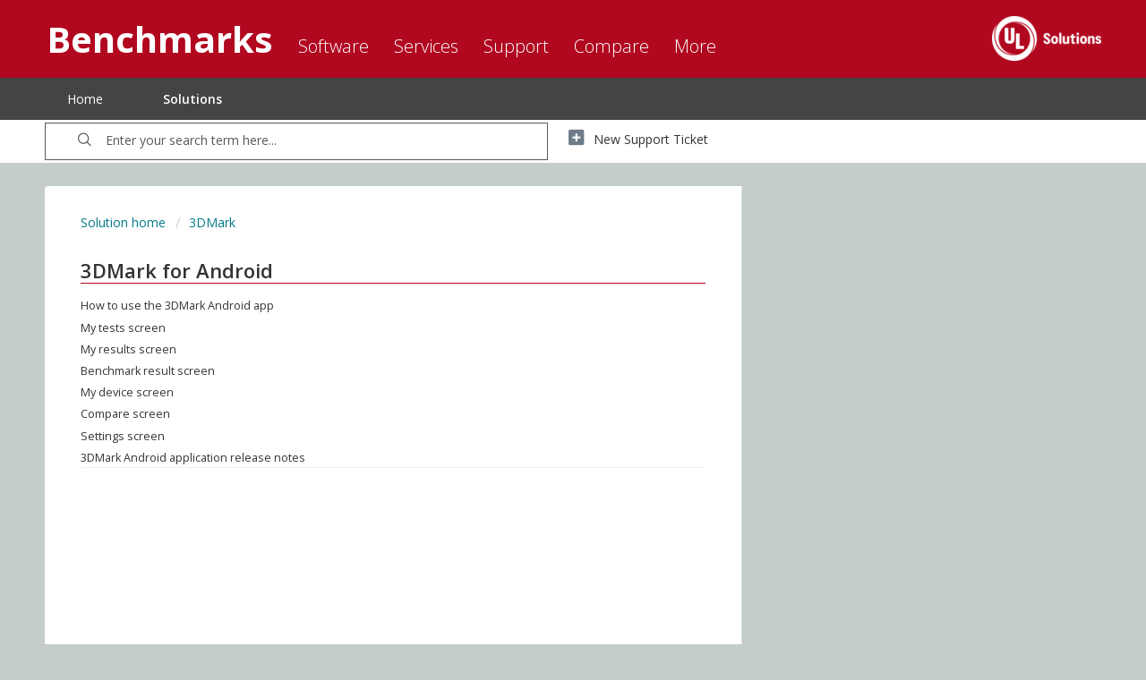

--- FILE ---
content_type: text/html; charset=utf-8
request_url: https://support.benchmarks.ul.com/support/solutions/folders/44001217230
body_size: 8720
content:
<!DOCTYPE html>
       
        <!--[if lt IE 7]><html class="no-js ie6 dew-dsm-theme " lang="en" dir="ltr" data-date-format="non_us"><![endif]-->       
        <!--[if IE 7]><html class="no-js ie7 dew-dsm-theme " lang="en" dir="ltr" data-date-format="non_us"><![endif]-->       
        <!--[if IE 8]><html class="no-js ie8 dew-dsm-theme " lang="en" dir="ltr" data-date-format="non_us"><![endif]-->       
        <!--[if IE 9]><html class="no-js ie9 dew-dsm-theme " lang="en" dir="ltr" data-date-format="non_us"><![endif]-->       
        <!--[if IE 10]><html class="no-js ie10 dew-dsm-theme " lang="en" dir="ltr" data-date-format="non_us"><![endif]-->       
        <!--[if (gt IE 10)|!(IE)]><!--><html class="no-js  dew-dsm-theme " lang="en" dir="ltr" data-date-format="non_us"><!--<![endif]-->
	<head>
		
		<!-- Title for the page -->
<title> UL Benchmarks 3DMark for Android</title>

<!-- Meta information -->

<meta name="description" content= "Customer support and online user guides for 3DMark, PCMark, VRMark, Testdriver, and other UL benchmarks." />


      <meta charset="utf-8" />
      <meta http-equiv="X-UA-Compatible" content="IE=edge,chrome=1" />
      <meta name="description" content= "" />
      <meta name="author" content= "" />
       <meta property="og:title" content="3DMark for Android" />  <meta property="og:url" content="https://support.benchmarks.ul.com/support/solutions/folders/44001217230" />  <meta property="og:image" content="https://s3.amazonaws.com/cdn.freshdesk.com/data/helpdesk/attachments/production/2043364111593/logo/m_zaA21sobydvtWKuFe-FlH3G8LX9L2bxA.png?X-Amz-Algorithm=AWS4-HMAC-SHA256&amp;amp;X-Amz-Credential=AKIAS6FNSMY2XLZULJPI%2F20260126%2Fus-east-1%2Fs3%2Faws4_request&amp;amp;X-Amz-Date=20260126T093830Z&amp;amp;X-Amz-Expires=604800&amp;amp;X-Amz-SignedHeaders=host&amp;amp;X-Amz-Signature=09381940f72c086cd7b0c836031b7c0b6301b36bd0e825477c4345b522687c91" />  <meta property="og:site_name" content="UL Benchmarks" />  <meta property="og:type" content="article" />  <meta name="twitter:title" content="3DMark for Android" />  <meta name="twitter:url" content="https://support.benchmarks.ul.com/support/solutions/folders/44001217230" />  <meta name="twitter:image" content="https://s3.amazonaws.com/cdn.freshdesk.com/data/helpdesk/attachments/production/2043364111593/logo/m_zaA21sobydvtWKuFe-FlH3G8LX9L2bxA.png?X-Amz-Algorithm=AWS4-HMAC-SHA256&amp;amp;X-Amz-Credential=AKIAS6FNSMY2XLZULJPI%2F20260126%2Fus-east-1%2Fs3%2Faws4_request&amp;amp;X-Amz-Date=20260126T093830Z&amp;amp;X-Amz-Expires=604800&amp;amp;X-Amz-SignedHeaders=host&amp;amp;X-Amz-Signature=09381940f72c086cd7b0c836031b7c0b6301b36bd0e825477c4345b522687c91" />  <meta name="twitter:card" content="summary" />  <link rel="canonical" href="https://support.benchmarks.ul.com/support/solutions/folders/44001217230" /> 

<!-- Responsive setting -->
<link rel="apple-touch-icon" href="https://s3.amazonaws.com/cdn.freshdesk.com/data/helpdesk/attachments/production/2043490145604/fav_icon/RLFQ0tCAGNY0gdB5se6d1AAesJ_9YTSmAg.png" />
        <link rel="apple-touch-icon" sizes="72x72" href="https://s3.amazonaws.com/cdn.freshdesk.com/data/helpdesk/attachments/production/2043490145604/fav_icon/RLFQ0tCAGNY0gdB5se6d1AAesJ_9YTSmAg.png" />
        <link rel="apple-touch-icon" sizes="114x114" href="https://s3.amazonaws.com/cdn.freshdesk.com/data/helpdesk/attachments/production/2043490145604/fav_icon/RLFQ0tCAGNY0gdB5se6d1AAesJ_9YTSmAg.png" />
        <link rel="apple-touch-icon" sizes="144x144" href="https://s3.amazonaws.com/cdn.freshdesk.com/data/helpdesk/attachments/production/2043490145604/fav_icon/RLFQ0tCAGNY0gdB5se6d1AAesJ_9YTSmAg.png" />
        <meta name="viewport" content="width=device-width, initial-scale=1.0, maximum-scale=5.0, user-scalable=yes" /> 

<script>
  function toggleMobileNav() {
    if(document.getElementById('footer').className == 'show')
    	 document.getElementById('footer').className = '';
    else
      document.getElementById('footer').className = 'show';
  }
</script>

<!-- Get Open Sans font weights -->
<link href='https://fonts.googleapis.com/css?family=Open+Sans:300,400,600,700,800' rel='stylesheet' type='text/css'>
		
		<!-- Adding meta tag for CSRF token -->
		<meta name="csrf-param" content="authenticity_token" />
<meta name="csrf-token" content="hV196RJ8JgyhoCzWcnGp9XSkyuK94X2t4LmA9yM1Hs6GgFGbG6PNmc4ZYgPW2Mgef0nDLBc7XiaTjBdqmSQnCg==" />
		<!-- End meta tag for CSRF token -->
		
		<!-- Fav icon for portal -->
		<link rel='shortcut icon' href='https://s3.amazonaws.com/cdn.freshdesk.com/data/helpdesk/attachments/production/2043490145604/fav_icon/RLFQ0tCAGNY0gdB5se6d1AAesJ_9YTSmAg.png' />

		<!-- Base stylesheet -->
 
		<link rel="stylesheet" media="print" href="https://assets8.freshdesk.com/assets/cdn/portal_print-6e04b27f27ab27faab81f917d275d593fa892ce13150854024baaf983b3f4326.css" />
	  		<link rel="stylesheet" media="screen" href="https://assets5.freshdesk.com/assets/cdn/falcon_portal_utils-a58414d6bc8bc6ca4d78f5b3f76522e4970de435e68a5a2fedcda0db58f21600.css" />	

		
		<!-- Theme stylesheet -->

		<link href="/support/theme.css?v=4&amp;d=1737707635" media="screen" rel="stylesheet" type="text/css">

		<!-- Google font url if present -->
		<link href='https://fonts.googleapis.com/css?family=Open+Sans:regular,italic,600,700,700italic' rel='stylesheet' type='text/css' nonce='mNhkr7mTXbZUCLr26W1dfQ=='>

		<!-- Including default portal based script framework at the top -->
		<script src="https://assets8.freshdesk.com/assets/cdn/portal_head_v2-d07ff5985065d4b2f2826fdbbaef7df41eb75e17b915635bf0413a6bc12fd7b7.js"></script>
		<!-- Including syntexhighlighter for portal -->
		<script src="https://assets9.freshdesk.com/assets/cdn/prism-841b9ba9ca7f9e1bc3cdfdd4583524f65913717a3ab77714a45dd2921531a402.js"></script>

		    <!-- Google tag (gtag.js) -->
	<script async src='https://www.googletagmanager.com/gtag/js?id=UA-1629879-17' nonce="mNhkr7mTXbZUCLr26W1dfQ=="></script>
	<script nonce="mNhkr7mTXbZUCLr26W1dfQ==">
	  window.dataLayer = window.dataLayer || [];
	  function gtag(){dataLayer.push(arguments);}
	  gtag('js', new Date());
	  gtag('config', 'UA-1629879-17');
	</script>


		<!-- Access portal settings information via javascript -->
		 <script type="text/javascript">     var portal = {"language":"en","name":"UL Benchmarks","contact_info":"","current_page_name":"article_list","current_tab":"solutions","vault_service":{"url":"https://vault-service.freshworks.com/data","max_try":2,"product_name":"fd"},"current_account_id":1066641,"preferences":{"bg_color":"#c6c6c6","header_color":"#c02032","help_center_color":"#ffffff","footer_color":"#1f2327","tab_color":"#ffffff","tab_hover_color":"#c02032","btn_background":"#e4e4e4","btn_primary_background":"#c02032","base_font":"Open Sans","text_color":"#1f2327","headings_font":"Open Sans","headings_color":"#292e33","link_color":"#1f2327","link_color_hover":"#007584","input_focus_ring_color":"#c6c6c6","non_responsive":"false"},"image_placeholders":{"spacer":"https://assets10.freshdesk.com/assets/misc/spacer.gif","profile_thumb":"https://assets7.freshdesk.com/assets/misc/profile_blank_thumb-4a7b26415585aebbd79863bd5497100b1ea52bab8df8db7a1aecae4da879fd96.jpg","profile_medium":"https://assets1.freshdesk.com/assets/misc/profile_blank_medium-1dfbfbae68bb67de0258044a99f62e94144f1cc34efeea73e3fb85fe51bc1a2c.jpg"},"falcon_portal_theme":true};     var attachment_size = 20;     var blocked_extensions = "";     var allowed_extensions = "";     var store = { 
        ticket: {},
        portalLaunchParty: {} };    store.portalLaunchParty.ticketFragmentsEnabled = false;    store.pod = "us-east-1";    store.region = "US"; </script> 


			
	</head>
	<body>
            	
		
		
		
	<header class="banner">
		<div class="banner-wrapper page">
          	<a class="mobile-nav" href="#" onclick="toggleMobileNav()"></a>
			<div class="banner-title">
				<h1 class="ellipsis heading">
				  Benchmarks
				  
				</h1>
			</div>
          	<nav class="banner-nav">
               <div class="welcome">Welcome <b></b> </div>  <b><a href="/support/login"><b>Login</b></a></b> &nbsp;<b><a href="/support/signup"><b>Sign up</b></a></b>
            </nav>
          <a href="https://benchmarks.ul.com/"class='portal-logo'><span class="portal-img"><i></i>
                    <img src='https://s3.amazonaws.com/cdn.freshdesk.com/data/helpdesk/attachments/production/2043364111593/logo/m_zaA21sobydvtWKuFe-FlH3G8LX9L2bxA.png' alt="Logo"
                        onerror="default_image_error(this)" data-type="logo" />
                 </span></a>
            <ul class="ul-nav">
              <li>
                <p>
				  Software
					
				</p>
                <ul>
				  <li><a href="https://benchmarks.ul.com/procyon">
				    Procyon Benchmark Suite
					
				  </a></li>
                  <li><a href="https://benchmarks.ul.com/procyon/ai-text-generation-benchmark">
				    AI Text Generation Benchmark
					
				  </a></li>
                  <li><a href="https://benchmarks.ul.com/procyon/ai-image-generation-benchmark">
				    AI Image Generation Benchmark
					
				  </a></li>
                  <li><a href="https://benchmarks.ul.com/procyon/ai-inference-benchmark-for-android">
				    AI Inference Benchmark for Android
					
				  </a></li>
                  <li><a href="https://benchmarks.ul.com/procyon/ai-inference-benchmark-for-windows">
				    AI Computer Vision Benchmark
					
				  </a></li>
                  <li><a href="https://benchmarks.ul.com/procyon/battery-life-benchmark">
				    Battery Life Benchmark
					
				  </a></li>
                  <li><a href="https://benchmarks.ul.com/procyon/one-hour-battery-consumption-benchmark">
				    One-Hour Battery Consumption Benchmark
					
				  </a></li>
                  <li><a href="https://benchmarks.ul.com/procyon/office-productivity-benchmark">
				    Office Productivity Benchmark
					
				  </a></li>
				  <li><a href="https://benchmarks.ul.com/procyon/photo-editing-benchmark">
				    Photo Editing Benchmark
					
				  </a></li>
                  <li><a href="https://benchmarks.ul.com/procyon/video-editing-benchmark">
				    Video Editing Benchmark
					
				  </a></li>
                  <li><a href="https://benchmarks.ul.com/testdriver-cloud-edition">
				    Testdriver
					
				  </a></li>
                  <hr>
                  <li><a href="https://benchmarks.ul.com/3dmark">
				    3DMark
					
				  </a></li>
                  <li><a href="https://benchmarks.ul.com/3dmark-android">
				    3DMark for Android
					</a></li>
                  <li><a href="https://benchmarks.ul.com/3dmark-ios">
				    3DMark for iOS
					
				  </a></li>
                  <li><a href="https://benchmarks.ul.com/pcmark10">
				    PCMark 10
					
				  </a></li>
                  <li><a href="https://benchmarks.ul.com/pcmark-android">
				    PCMark for Android
					
				  </a></li>
                  <li><a href="https://benchmarks.ul.com/vrmark">
				    VRMark
					
				  </a></li>
                  <hr>
                  <li class="pt10"><a href="https://benchmarks.ul.com/support/which-benchmark-should-i-use">
				    MORE...
					
				  </a></li>
                </ul>
              </li>
              <li>
                <p>
				  Services
				  
				</p>
                <ul>
                  <li><a href="https://benchmarks.ul.com/services/retail-solutions">
				    Performance data for retailers
					
				  </a></li>
                  <li><a href="https://benchmarks.ul.com/services/benchmark-development-program">
				    Benchmark Development Program
					
				  </a></li>
                  <li><a href="https://benchmarks.ul.com/services/public-sector-procurement">
				    Public Sector Procurement
					
				  </a></li>
                  <li><a href="https://benchmarks.ul.com/resources/windows11-image-testing">
				    Windows 11 image testing
					
				  </a></li>
                </ul>
              </li>
              
              <li>
                <p>
				  Support
				  
				</p>
                <ul>
                  <li><a href="https://support.benchmarks.ul.com">
				    Support
					
				  </a></li>
                  <li><a href="https://benchmarks.ul.com/resources">
				    Resources
					
				  </a></li>
                  <li><a href="https://support.benchmarks.ul.com/support/solutions">
				    User guides
					
				  </a></li>
                  <li><a href="https://benchmarks.ul.com/support/how-to-benchmark">
				    How to benchmark
					
				  </a></li>
                  <li><a href="https://benchmarks.ul.com/support/approved-drivers">
				    Approved drivers
					
				  </a></li>
                  <li><a href="https://benchmarks.ul.com/support/benchmark-rules">
				    Benchmark rules
					
				  </a></li>
                  <li><a href="https://benchmarks.ul.com/systeminfo">
				    SystemInfo
					
				  </a></li>
                </ul>
              </li>
              <li>
                <p>
				  Compare
				  
				</p>
                <ul>
                  <li><a href="https://benchmarks.ul.com/compare/best-cpus">
				    CPUs
					
				  </a></li>
                  <li><a href="https://benchmarks.ul.com/compare/best-gpus">
				    GPUs
					
				  </a></li>
                  <li><a href="https://benchmarks.ul.com/compare/best-smartphones">
				    Smartphones
					
				  </a></li>
                  <li><a href="https://benchmarks.ul.com/compare/best-tablets">
				    Tablets
					
				  </a></li>
                  <li><a href="https://benchmarks.ul.com/compare/best-vr-headsets">
				    VR headsets
					
				  </a></li>
                </ul>
              </li>
              <li>
                <p>
				  More
				  
				</p>
                <ul>
                  <li><a href="https://benchmarks.ul.com/about">
				    About
					
				  </a></li>
                  <li><a href="https://benchmarks.ul.com/contact">
				    Contact
					
				  </a></li>
                  <li><a href="https://benchmarks.ul.com/news">
				    News
					
				  </a></li>
                  <li><a href="https://benchmarks.ul.com/press">
				    Reviewers
					
				  </a></li>
                  <li><a href="https://benchmarks.ul.com/careers">
				    Careers
					
				  </a></li>
                </ul>
              </li>
            </ul>
		</div>
	</header>
	<nav class="page-tabs">
		<div class="page no-padding no-header-tabs">
			
				
				<div class="nav-link" id="header-tabs">
					
						
							<a href="/support/home" class="">Home</a>
						
					
						
							<a href="/support/solutions" class="active">Solutions</a>
						
					
				</div>
			
		</div>
	</nav>

<!-- Search and page links for the page -->

	<section class="help-center-sc rounded-6">
		<div class="page no-padding">
		<div class="hc-search">
			<div class="hc-search-c">
				<form class="hc-search-form print--remove" autocomplete="off" action="/support/search/solutions" id="hc-search-form" data-csrf-ignore="true">
	<div class="hc-search-input">
	<label for="support-search-input" class="hide">Enter your search term here...</label>
		<input placeholder="Enter your search term here..." type="text"
			name="term" class="special" value=""
            rel="page-search" data-max-matches="10" id="support-search-input">
	</div>
	<div class="hc-search-button">
		<button class="btn btn-primary" aria-label="Search" type="submit" autocomplete="off">
			<i class="mobile-icon-search hide-tablet"></i>
			<span class="hide-in-mobile">
				Search
			</span>
		</button>
	</div>
</form>
			</div>
		</div>
		<div class="hc-nav ">
			 <nav>   <div>
              <a href="/support/tickets/new" class="mobile-icon-nav-newticket new-ticket ellipsis" title="New support ticket">
                <span> New support ticket </span>
              </a>
            </div>   <div>
              <a href="/support/tickets" class="mobile-icon-nav-status check-status ellipsis" title="Check ticket status">
                <span>Check ticket status</span>
              </a>
            </div>  </nav>
		</div>
		</div>
	</section>


<div class="page">
	
	
	<!-- Search and page links for the page -->
	

	<!-- Notification Messages -->
	 <div class="alert alert-with-close notice hide" id="noticeajax"></div> 

	
	<div class="c-wrapper">
		<section class="main content rounded-6 min-height-on-desktop fc-folder-show" id="folder-show-44001217230">
	<div class="breadcrumb">
		<a href="/support/solutions"> Solution home </a>
		<a href="/support/solutions/44000377961">3DMark</a>
	</div>
	<h2 class="heading red-border">3DMark for Android</h2>
	<p class="info-text"></p>
	
  		
			<section class="article-list c-list">
              
					<div class="c-row c-article-row">										  
						<div class="article-title"> 
							<a href="/support/solutions/articles/44002144691-how-to-use-the-3dmark-android-app" class="c-link">How to use the 3DMark Android app</a>
						</div>					
					</div>
				
					<div class="c-row c-article-row">										  
						<div class="article-title"> 
							<a href="/support/solutions/articles/44002142858-my-tests-screen" class="c-link">My tests screen</a>
						</div>					
					</div>
				
					<div class="c-row c-article-row">										  
						<div class="article-title"> 
							<a href="/support/solutions/articles/44002142861-my-results-screen" class="c-link">My results screen</a>
						</div>					
					</div>
				
					<div class="c-row c-article-row">										  
						<div class="article-title"> 
							<a href="/support/solutions/articles/44002142895-benchmark-result-screen" class="c-link">Benchmark result screen</a>
						</div>					
					</div>
				
					<div class="c-row c-article-row">										  
						<div class="article-title"> 
							<a href="/support/solutions/articles/44002144643-my-device-screen" class="c-link">My device screen</a>
						</div>					
					</div>
				
					<div class="c-row c-article-row">										  
						<div class="article-title"> 
							<a href="/support/solutions/articles/44002144665-compare-screen" class="c-link">Compare screen</a>
						</div>					
					</div>
				
					<div class="c-row c-article-row">										  
						<div class="article-title"> 
							<a href="/support/solutions/articles/44002144678-settings-screen" class="c-link">Settings screen</a>
						</div>					
					</div>
				
					<div class="c-row c-article-row">										  
						<div class="article-title"> 
							<a href="/support/solutions/articles/44002142020-3dmark-android-application-release-notes" class="c-link">3DMark Android application release notes</a>
						</div>					
					</div>
				
			</section>
			
        					 
	
</section>
	</div>
	

	

</div>

	<div id="footer">
		<div class="container clearfix ulmenu">
			<div class="col1 left">
				<div class="footerpad">
					<ul>
						<li class="ulopen">
						  <h3 class="mt0 pt0">
                            UL Procyon
                            
                          </h3>
                          <ul>
                            <li><a href="https://benchmarks.ul.com/procyon">
                              UL Procyon Benchmark Suite
                              
                              </a></li>
                            <li><a href="https://benchmarks.ul.com/procyon/ai-inference-benchmark">
                              AI Inference Benchmark
                              
                              </a></li>
							<li><a href="https://benchmarks.ul.com/procyon/office-productivity-benchmark">
							  Office Productivity Benchmark
							  
						    </a></li>
                            <li><a href="https://benchmarks.ul.com/procyon/photo-editing-benchmark">
                              Photo Editing Benchmark
                              
                              </a></li>
                            <li><a href="https://benchmarks.ul.com/procyon/video-editing-benchmark">
                              Video Editing Benchmark
                              
                              </a></li>
                            <li><a href="https://benchmarks.ul.com/testdriver-cloud-edition">
							  Testdriver
							  
							</a></li>
                  		  </ul>
						</li>
                        <li class="ulopen">
						  <h3 class="mt0 pt0"><a href="https://benchmarks.ul.com/">
							Benchmarks
							
							</a>
						  </h3>
							<ul>
							  <li><a href="https://benchmarks.ul.com/3dmark">
								3DMark
								
							  </a></li>
							  <li><a href="https://benchmarks.ul.com/3dmark-android">
								3DMark for Android
								</a></li>
							  <li><a href="https://benchmarks.ul.com/3dmark-ios">
								3DMark for iOS
								
							  </a></li>
							  <li><a href="https://benchmarks.ul.com/pcmark10">
								PCMark 10
								
							  </a></li>
							  <li><a href="https://benchmarks.ul.com/pcmark-android">
								PCMark for Android
								
							  </a></li>
							  <li><a href="https://benchmarks.ul.com/vrmark">
								VRMark
								
							  </a></li>
							  <li class="mt10"><a href="https://benchmarks.ul.com/support/which-benchmark-should-i-use">
								More benchmarks
								
							  </a></li>
							</ul>
						</li>
					</ul>
				</div>
			</div>
			
			<div class="col1 left">
				<div class="footerpad borderleft">
					<ul>
						<li class="ulopen">
							<h3 class="mt0 pt0">
							  Services
							  
							</h3>
							<ul>
							  <li><a href="https://benchmarks.ul.com/services/retail-solutions">
								Performance data for retailers
								
							  </a></li>
							  <li><a href="https://benchmarks.ul.com/services/benchmark-development-program">
								Benchmark Development Program
								
							  </a></li>
							  <li><a href="https://benchmarks.ul.com/services/public-sector-procurement">
								Public Sector Procurement
								
							  </a></li>
							  <li><a href="https://benchmarks.ul.com/resources/windows11-image-testing">
								Windows 11 image testing
								
							  </a></li>
							</ul>
						</li>
						<li class="ulopen">
							<h3>
							  Support
							  
							</h3>
							<ul>
							  <li><a href="https://benchmarks.ul.com/support">
								Support
								
							  </a></li>
							  <li><a href="https://benchmarks.ul.com/resources">
								Resources
								
							  </a></li>
							  <li><a href="https://benchmarks.ul.com/support/user-guides">
								User guides
								
							  </a></li>
							  <li><a href="https://benchmarks.ul.com/support/how-to-benchmark">
								How to benchmark
								
							  </a></li>
							  <li><a href="https://benchmarks.ul.com/support/approved-drivers">
								Approved drivers
								
							  </a></li>
							  <li><a href="https://benchmarks.ul.com/support/benchmark-rules">
								Benchmark rules
								
							  </a></li>
							  <li><a href="https://benchmarks.ul.com/systeminfo">
								SystemInfo
								
							  </a></li>
							</ul>
						</li>
					</ul>
				</div>
			</div>
			<div class="col1 left">
				<div class="footerpad borderleft">
					<ul>
						<li class="ulopen">
							<h3 class="mt0 pt0">
							  Compare
							  
							</h3>
							<ul>
							  <li><a href="https://benchmarks.ul.com/compare/best-cpus">
								CPUs
								
							  </a></li>
							  <li><a href="https://benchmarks.ul.com/compare/best-gpus">
								GPUs
								
							  </a></li>
							  <li><a href="https://benchmarks.ul.com/compare/best-smartphones">
								Smartphones
								
							  </a></li>
							  <li><a href="https://benchmarks.ul.com/compare/best-tablets">
								Tablets
								
							  </a></li>
							  <li><a href="https://benchmarks.ul.com/compare/best-vr-headsets">
								VR headsets
								
							  </a></li>
							</ul>
						</li>
					</ul>
				</div>
			</div>
			<div class="col1 left">
				<div class="footerpad borderleft">
					<ul>
						<li class="ulopen">
							<h3 class="mt0 pt0">
							  UL Benchmarks
								
						    </h3>
							<ul>
							  <li><a href="https://benchmarks.ul.com/about">
								About us
								
							  </a></li>
							  <li><a href="https://benchmarks.ul.com/contact">
								Contact us
								
							  </a></li>
							  <li><a href="https://benchmarks.ul.com/news">
								Our news
								
							  </a></li>
							  <li><a href="https://benchmarks.ul.com/press">
								For press
								
							  </a></li>
							  <li><a href="https://benchmarks.ul.com/careers">
								Careers
								
							  </a></li>
							</ul>
						</li>
						<li class="ulopen">
							<h3>About UL</h3>
							<p class="footer-description"><a href="http://www.ul.com/">
							  
							  UL is a global safety science company that's dedicated to helping its customers achieve their safety, security and sustainability goals. Discover more at UL.com.
						      
							</a></p>
						</li>
					</ul>
				</div>
			</div>
		</div>
	</div>
	<div id="ulfooter" class="clearfix">
    <div class="container clearfix">
        <div class="left">
            <span>
			  
			  UL and the UL logo are trademarks of UL LLC © 2022 All Rights Reserved.
			  
			  &nbsp;&nbsp;|&nbsp;&nbsp;
			</span>
			<a href="https://benchmarks.ul.com/privacy-policy">
			  Privacy Policy
			  
			</a><span>&nbsp;&nbsp;|&nbsp;&nbsp;</span>
			<a href="https://benchmarks.ul.com/cookie-policy">
			  Cookie Policy
			  
			</a><span>&nbsp;&nbsp;|&nbsp;&nbsp;</span>
			<a href="https://benchmarks.ul.com/terms-and-conditions">
			  Terms and conditions</a>
			  
        </div>
    </div>
</div>




			<script src="https://assets2.freshdesk.com/assets/cdn/portal_bottom-0fe88ce7f44d512c644a48fda3390ae66247caeea647e04d017015099f25db87.js"></script>

		<script src="https://assets6.freshdesk.com/assets/cdn/redactor-642f8cbfacb4c2762350a557838bbfaadec878d0d24e9a0d8dfe90b2533f0e5d.js"></script> 
		<script src="https://assets7.freshdesk.com/assets/cdn/lang/en-4a75f878b88f0e355c2d9c4c8856e16e0e8e74807c9787aaba7ef13f18c8d691.js"></script>
		<!-- for i18n-js translations -->
  		<script src="https://assets3.freshdesk.com/assets/cdn/i18n/portal/en-7dc3290616af9ea64cf8f4a01e81b2013d3f08333acedba4871235237937ee05.js"></script>
		<!-- Including default portal based script at the bottom -->
		<script nonce="mNhkr7mTXbZUCLr26W1dfQ==">
//<![CDATA[
	
	jQuery(document).ready(function() {
					
		// Setting the locale for moment js
		moment.lang('en');

		var validation_meassages = {"required":"This field is required.","remote":"Please fix this field.","email":"Please enter a valid email address.","url":"Please enter a valid URL.","date":"Please enter a valid date.","dateISO":"Please enter a valid date ( ISO ).","number":"Please enter a valid number.","digits":"Please enter only digits.","creditcard":"Please enter a valid credit card number.","equalTo":"Please enter the same value again.","two_decimal_place_warning":"Value cannot have more than 2 decimal digits","select2_minimum_limit":"Please type %{char_count} or more letters","select2_maximum_limit":"You can only select %{limit} %{container}","maxlength":"Please enter no more than {0} characters.","minlength":"Please enter at least {0} characters.","rangelength":"Please enter a value between {0} and {1} characters long.","range":"Please enter a value between {0} and {1}.","max":"Please enter a value less than or equal to {0}.","min":"Please enter a value greater than or equal to {0}.","select2_maximum_limit_jq":"You can only select {0} {1}","facebook_limit_exceed":"Your Facebook reply was over 8000 characters. You'll have to be more clever.","messenger_limit_exceeded":"Oops! You have exceeded Messenger Platform's character limit. Please modify your response.","not_equal_to":"This element should not be equal to","email_address_invalid":"One or more email addresses are invalid.","twitter_limit_exceed":"Oops! You have exceeded Twitter's character limit. You'll have to modify your response.","password_does_not_match":"The passwords don't match. Please try again.","valid_hours":"Please enter a valid hours.","reply_limit_exceed":"Your reply was over 2000 characters. You'll have to be more clever.","url_format":"Invalid URL format","url_without_slash":"Please enter a valid URL without '/'","link_back_url":"Please enter a valid linkback URL","requester_validation":"Please enter a valid requester details or <a href=\"#\" id=\"add_requester_btn_proxy\">add new requester.</a>","agent_validation":"Please enter valid agent details","email_or_phone":"Please enter a Email or Phone Number","upload_mb_limit":"Upload exceeds the available 15MB limit","invalid_image":"Invalid image format","atleast_one_role":"At least one role is required for the agent","invalid_time":"Invalid time.","remote_fail":"Remote validation failed","trim_spaces":"Auto trim of leading & trailing whitespace","hex_color_invalid":"Please enter a valid hex color value.","name_duplication":"The name already exists.","invalid_value":"Invalid value","invalid_regex":"Invalid Regular Expression","same_folder":"Cannot move to the same folder.","maxlength_255":"Please enter less than 255 characters","decimal_digit_valid":"Value cannot have more than 2 decimal digits","atleast_one_field":"Please fill at least {0} of these fields.","atleast_one_portal":"Select atleast one portal.","custom_header":"Please type custom header in the format -  header : value","same_password":"Should be same as Password","select2_no_match":"No matching %{container} found","integration_no_match":"no matching data...","time":"Please enter a valid time","valid_contact":"Please add a valid contact","field_invalid":"This field is invalid","select_atleast_one":"Select at least one option.","ember_method_name_reserved":"This name is reserved and cannot be used. Please choose a different name."}	

		jQuery.extend(jQuery.validator.messages, validation_meassages );


		jQuery(".call_duration").each(function () {
			var format,time;
			if (jQuery(this).data("time") === undefined) { return; }
			if(jQuery(this).hasClass('freshcaller')){ return; }
			time = jQuery(this).data("time");
			if (time>=3600) {
			 format = "hh:mm:ss";
			} else {
				format = "mm:ss";
			}
			jQuery(this).html(time.toTime(format));
		});
	});

	// Shortcuts variables
	var Shortcuts = {"global":{"help":"?","save":"mod+return","cancel":"esc","search":"/","status_dialog":"mod+alt+return","save_cuctomization":"mod+shift+s"},"app_nav":{"dashboard":"g d","tickets":"g t","social":"g e","solutions":"g s","forums":"g f","customers":"g c","reports":"g r","admin":"g a","ticket_new":"g n","compose_email":"g m"},"pagination":{"previous":"alt+left","next":"alt+right","alt_previous":"j","alt_next":"k"},"ticket_list":{"ticket_show":"return","select":"x","select_all":"shift+x","search_view":"v","show_description":"space","unwatch":"w","delete":"#","pickup":"@","spam":"!","close":"~","silent_close":"alt+shift+`","undo":"z","reply":"r","forward":"f","add_note":"n","scenario":"s"},"ticket_detail":{"toggle_watcher":"w","reply":"r","forward":"f","add_note":"n","close":"~","silent_close":"alt+shift+`","add_time":"m","spam":"!","delete":"#","show_activities_toggle":"}","properties":"p","expand":"]","undo":"z","select_watcher":"shift+w","go_to_next":["j","down"],"go_to_previous":["k","up"],"scenario":"s","pickup":"@","collaboration":"d"},"social_stream":{"search":"s","go_to_next":["j","down"],"go_to_previous":["k","up"],"open_stream":["space","return"],"close":"esc","reply":"r","retweet":"shift+r"},"portal_customizations":{"preview":"mod+shift+p"},"discussions":{"toggle_following":"w","add_follower":"shift+w","reply_topic":"r"}};
	
	// Date formats
	var DATE_FORMATS = {"non_us":{"moment_date_with_week":"ddd, D MMM, YYYY","datepicker":"d M, yy","datepicker_escaped":"d M yy","datepicker_full_date":"D, d M, yy","mediumDate":"d MMM, yyyy"},"us":{"moment_date_with_week":"ddd, MMM D, YYYY","datepicker":"M d, yy","datepicker_escaped":"M d yy","datepicker_full_date":"D, M d, yy","mediumDate":"MMM d, yyyy"}};

	var lang = { 
		loadingText: "Please Wait...",
		viewAllTickets: "View all tickets"
	};


//]]>
</script> 

		

		
		<script type="text/javascript">
     		I18n.defaultLocale = "en";
     		I18n.locale = "en";
		</script>
			
    	


		<!-- Include dynamic input field script for signup and profile pages (Mint theme) -->

	</body>
</html>
